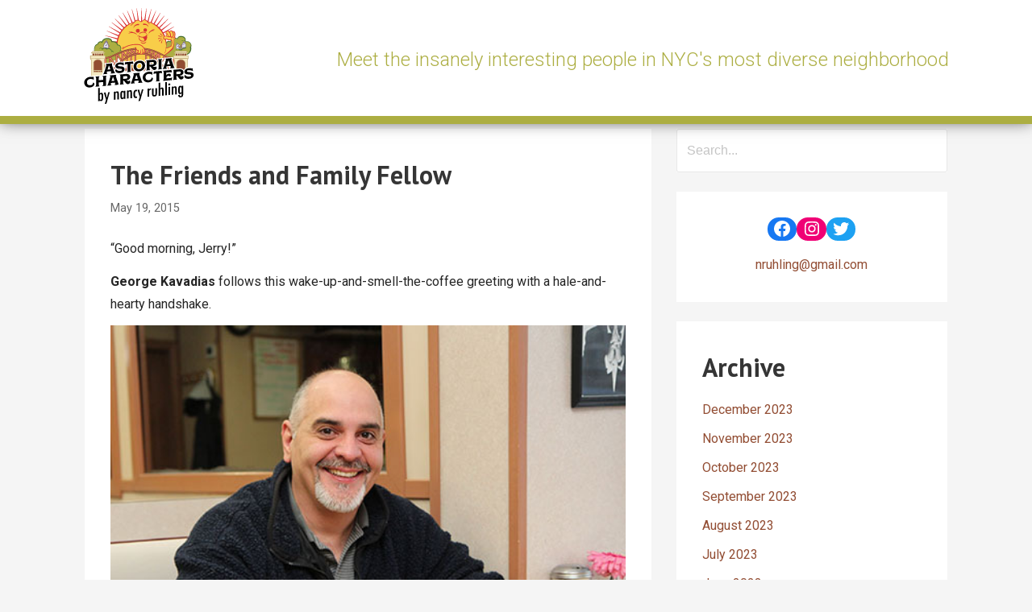

--- FILE ---
content_type: text/html; charset=UTF-8
request_url: https://astoriacharacters.com/astoria-characters-the-friends-and-family-fellow/
body_size: 13717
content:
<!DOCTYPE html>

<html lang="en-US">

<head>

	<meta charset="UTF-8">

	<meta name="viewport" content="width=device-width, initial-scale=1">

	<link rel="profile" href="http://gmpg.org/xfn/11">

	<link rel="pingback" href="">

	<title>The Friends and Family Fellow &#8211; Nancy Ruhling&#039;s Astoria Characters</title>
<meta name='robots' content='max-image-preview:large' />
<link rel='dns-prefetch' href='//fonts.googleapis.com' />
<link rel="alternate" type="application/rss+xml" title="Nancy Ruhling&#039;s Astoria Characters &raquo; Feed" href="https://astoriacharacters.com/feed/" />
<link rel="alternate" type="application/rss+xml" title="Nancy Ruhling&#039;s Astoria Characters &raquo; Comments Feed" href="https://astoriacharacters.com/comments/feed/" />
<link rel="alternate" type="application/rss+xml" title="Nancy Ruhling&#039;s Astoria Characters &raquo; The Friends and Family Fellow Comments Feed" href="https://astoriacharacters.com/astoria-characters-the-friends-and-family-fellow/feed/" />
<script type="text/javascript">
/* <![CDATA[ */
window._wpemojiSettings = {"baseUrl":"https:\/\/s.w.org\/images\/core\/emoji\/15.0.3\/72x72\/","ext":".png","svgUrl":"https:\/\/s.w.org\/images\/core\/emoji\/15.0.3\/svg\/","svgExt":".svg","source":{"concatemoji":"https:\/\/astoriacharacters.com\/wp\/wp-includes\/js\/wp-emoji-release.min.js?ver=6.5.4"}};
/*! This file is auto-generated */
!function(i,n){var o,s,e;function c(e){try{var t={supportTests:e,timestamp:(new Date).valueOf()};sessionStorage.setItem(o,JSON.stringify(t))}catch(e){}}function p(e,t,n){e.clearRect(0,0,e.canvas.width,e.canvas.height),e.fillText(t,0,0);var t=new Uint32Array(e.getImageData(0,0,e.canvas.width,e.canvas.height).data),r=(e.clearRect(0,0,e.canvas.width,e.canvas.height),e.fillText(n,0,0),new Uint32Array(e.getImageData(0,0,e.canvas.width,e.canvas.height).data));return t.every(function(e,t){return e===r[t]})}function u(e,t,n){switch(t){case"flag":return n(e,"\ud83c\udff3\ufe0f\u200d\u26a7\ufe0f","\ud83c\udff3\ufe0f\u200b\u26a7\ufe0f")?!1:!n(e,"\ud83c\uddfa\ud83c\uddf3","\ud83c\uddfa\u200b\ud83c\uddf3")&&!n(e,"\ud83c\udff4\udb40\udc67\udb40\udc62\udb40\udc65\udb40\udc6e\udb40\udc67\udb40\udc7f","\ud83c\udff4\u200b\udb40\udc67\u200b\udb40\udc62\u200b\udb40\udc65\u200b\udb40\udc6e\u200b\udb40\udc67\u200b\udb40\udc7f");case"emoji":return!n(e,"\ud83d\udc26\u200d\u2b1b","\ud83d\udc26\u200b\u2b1b")}return!1}function f(e,t,n){var r="undefined"!=typeof WorkerGlobalScope&&self instanceof WorkerGlobalScope?new OffscreenCanvas(300,150):i.createElement("canvas"),a=r.getContext("2d",{willReadFrequently:!0}),o=(a.textBaseline="top",a.font="600 32px Arial",{});return e.forEach(function(e){o[e]=t(a,e,n)}),o}function t(e){var t=i.createElement("script");t.src=e,t.defer=!0,i.head.appendChild(t)}"undefined"!=typeof Promise&&(o="wpEmojiSettingsSupports",s=["flag","emoji"],n.supports={everything:!0,everythingExceptFlag:!0},e=new Promise(function(e){i.addEventListener("DOMContentLoaded",e,{once:!0})}),new Promise(function(t){var n=function(){try{var e=JSON.parse(sessionStorage.getItem(o));if("object"==typeof e&&"number"==typeof e.timestamp&&(new Date).valueOf()<e.timestamp+604800&&"object"==typeof e.supportTests)return e.supportTests}catch(e){}return null}();if(!n){if("undefined"!=typeof Worker&&"undefined"!=typeof OffscreenCanvas&&"undefined"!=typeof URL&&URL.createObjectURL&&"undefined"!=typeof Blob)try{var e="postMessage("+f.toString()+"("+[JSON.stringify(s),u.toString(),p.toString()].join(",")+"));",r=new Blob([e],{type:"text/javascript"}),a=new Worker(URL.createObjectURL(r),{name:"wpTestEmojiSupports"});return void(a.onmessage=function(e){c(n=e.data),a.terminate(),t(n)})}catch(e){}c(n=f(s,u,p))}t(n)}).then(function(e){for(var t in e)n.supports[t]=e[t],n.supports.everything=n.supports.everything&&n.supports[t],"flag"!==t&&(n.supports.everythingExceptFlag=n.supports.everythingExceptFlag&&n.supports[t]);n.supports.everythingExceptFlag=n.supports.everythingExceptFlag&&!n.supports.flag,n.DOMReady=!1,n.readyCallback=function(){n.DOMReady=!0}}).then(function(){return e}).then(function(){var e;n.supports.everything||(n.readyCallback(),(e=n.source||{}).concatemoji?t(e.concatemoji):e.wpemoji&&e.twemoji&&(t(e.twemoji),t(e.wpemoji)))}))}((window,document),window._wpemojiSettings);
/* ]]> */
</script>
<style id='wp-emoji-styles-inline-css' type='text/css'>

	img.wp-smiley, img.emoji {
		display: inline !important;
		border: none !important;
		box-shadow: none !important;
		height: 1em !important;
		width: 1em !important;
		margin: 0 0.07em !important;
		vertical-align: -0.1em !important;
		background: none !important;
		padding: 0 !important;
	}
</style>
<link rel='stylesheet' id='wp-block-library-css' href='https://astoriacharacters.com/wp/wp-includes/css/dist/block-library/style.min.css?ver=6.5.4' type='text/css' media='all' />
<style id='wp-block-library-theme-inline-css' type='text/css'>
.wp-block-audio figcaption{color:#555;font-size:13px;text-align:center}.is-dark-theme .wp-block-audio figcaption{color:#ffffffa6}.wp-block-audio{margin:0 0 1em}.wp-block-code{border:1px solid #ccc;border-radius:4px;font-family:Menlo,Consolas,monaco,monospace;padding:.8em 1em}.wp-block-embed figcaption{color:#555;font-size:13px;text-align:center}.is-dark-theme .wp-block-embed figcaption{color:#ffffffa6}.wp-block-embed{margin:0 0 1em}.blocks-gallery-caption{color:#555;font-size:13px;text-align:center}.is-dark-theme .blocks-gallery-caption{color:#ffffffa6}.wp-block-image figcaption{color:#555;font-size:13px;text-align:center}.is-dark-theme .wp-block-image figcaption{color:#ffffffa6}.wp-block-image{margin:0 0 1em}.wp-block-pullquote{border-bottom:4px solid;border-top:4px solid;color:currentColor;margin-bottom:1.75em}.wp-block-pullquote cite,.wp-block-pullquote footer,.wp-block-pullquote__citation{color:currentColor;font-size:.8125em;font-style:normal;text-transform:uppercase}.wp-block-quote{border-left:.25em solid;margin:0 0 1.75em;padding-left:1em}.wp-block-quote cite,.wp-block-quote footer{color:currentColor;font-size:.8125em;font-style:normal;position:relative}.wp-block-quote.has-text-align-right{border-left:none;border-right:.25em solid;padding-left:0;padding-right:1em}.wp-block-quote.has-text-align-center{border:none;padding-left:0}.wp-block-quote.is-large,.wp-block-quote.is-style-large,.wp-block-quote.is-style-plain{border:none}.wp-block-search .wp-block-search__label{font-weight:700}.wp-block-search__button{border:1px solid #ccc;padding:.375em .625em}:where(.wp-block-group.has-background){padding:1.25em 2.375em}.wp-block-separator.has-css-opacity{opacity:.4}.wp-block-separator{border:none;border-bottom:2px solid;margin-left:auto;margin-right:auto}.wp-block-separator.has-alpha-channel-opacity{opacity:1}.wp-block-separator:not(.is-style-wide):not(.is-style-dots){width:100px}.wp-block-separator.has-background:not(.is-style-dots){border-bottom:none;height:1px}.wp-block-separator.has-background:not(.is-style-wide):not(.is-style-dots){height:2px}.wp-block-table{margin:0 0 1em}.wp-block-table td,.wp-block-table th{word-break:normal}.wp-block-table figcaption{color:#555;font-size:13px;text-align:center}.is-dark-theme .wp-block-table figcaption{color:#ffffffa6}.wp-block-video figcaption{color:#555;font-size:13px;text-align:center}.is-dark-theme .wp-block-video figcaption{color:#ffffffa6}.wp-block-video{margin:0 0 1em}.wp-block-template-part.has-background{margin-bottom:0;margin-top:0;padding:1.25em 2.375em}
</style>
<style id='classic-theme-styles-inline-css' type='text/css'>
/*! This file is auto-generated */
.wp-block-button__link{color:#fff;background-color:#32373c;border-radius:9999px;box-shadow:none;text-decoration:none;padding:calc(.667em + 2px) calc(1.333em + 2px);font-size:1.125em}.wp-block-file__button{background:#32373c;color:#fff;text-decoration:none}
</style>
<style id='global-styles-inline-css' type='text/css'>
body{--wp--preset--color--black: #000000;--wp--preset--color--cyan-bluish-gray: #abb8c3;--wp--preset--color--white: #ffffff;--wp--preset--color--pale-pink: #f78da7;--wp--preset--color--vivid-red: #cf2e2e;--wp--preset--color--luminous-vivid-orange: #ff6900;--wp--preset--color--luminous-vivid-amber: #fcb900;--wp--preset--color--light-green-cyan: #7bdcb5;--wp--preset--color--vivid-green-cyan: #00d084;--wp--preset--color--pale-cyan-blue: #8ed1fc;--wp--preset--color--vivid-cyan-blue: #0693e3;--wp--preset--color--vivid-purple: #9b51e0;--wp--preset--color--primary: #03263B;--wp--preset--color--secondary: #0b3954;--wp--preset--color--tertiary: #bddae6;--wp--preset--color--quaternary: #ff6663;--wp--preset--color--quinary: #ffffff;--wp--preset--gradient--vivid-cyan-blue-to-vivid-purple: linear-gradient(135deg,rgba(6,147,227,1) 0%,rgb(155,81,224) 100%);--wp--preset--gradient--light-green-cyan-to-vivid-green-cyan: linear-gradient(135deg,rgb(122,220,180) 0%,rgb(0,208,130) 100%);--wp--preset--gradient--luminous-vivid-amber-to-luminous-vivid-orange: linear-gradient(135deg,rgba(252,185,0,1) 0%,rgba(255,105,0,1) 100%);--wp--preset--gradient--luminous-vivid-orange-to-vivid-red: linear-gradient(135deg,rgba(255,105,0,1) 0%,rgb(207,46,46) 100%);--wp--preset--gradient--very-light-gray-to-cyan-bluish-gray: linear-gradient(135deg,rgb(238,238,238) 0%,rgb(169,184,195) 100%);--wp--preset--gradient--cool-to-warm-spectrum: linear-gradient(135deg,rgb(74,234,220) 0%,rgb(151,120,209) 20%,rgb(207,42,186) 40%,rgb(238,44,130) 60%,rgb(251,105,98) 80%,rgb(254,248,76) 100%);--wp--preset--gradient--blush-light-purple: linear-gradient(135deg,rgb(255,206,236) 0%,rgb(152,150,240) 100%);--wp--preset--gradient--blush-bordeaux: linear-gradient(135deg,rgb(254,205,165) 0%,rgb(254,45,45) 50%,rgb(107,0,62) 100%);--wp--preset--gradient--luminous-dusk: linear-gradient(135deg,rgb(255,203,112) 0%,rgb(199,81,192) 50%,rgb(65,88,208) 100%);--wp--preset--gradient--pale-ocean: linear-gradient(135deg,rgb(255,245,203) 0%,rgb(182,227,212) 50%,rgb(51,167,181) 100%);--wp--preset--gradient--electric-grass: linear-gradient(135deg,rgb(202,248,128) 0%,rgb(113,206,126) 100%);--wp--preset--gradient--midnight: linear-gradient(135deg,rgb(2,3,129) 0%,rgb(40,116,252) 100%);--wp--preset--font-size--small: 13px;--wp--preset--font-size--medium: 20px;--wp--preset--font-size--large: 36px;--wp--preset--font-size--x-large: 42px;--wp--preset--spacing--20: 0.44rem;--wp--preset--spacing--30: 0.67rem;--wp--preset--spacing--40: 1rem;--wp--preset--spacing--50: 1.5rem;--wp--preset--spacing--60: 2.25rem;--wp--preset--spacing--70: 3.38rem;--wp--preset--spacing--80: 5.06rem;--wp--preset--shadow--natural: 6px 6px 9px rgba(0, 0, 0, 0.2);--wp--preset--shadow--deep: 12px 12px 50px rgba(0, 0, 0, 0.4);--wp--preset--shadow--sharp: 6px 6px 0px rgba(0, 0, 0, 0.2);--wp--preset--shadow--outlined: 6px 6px 0px -3px rgba(255, 255, 255, 1), 6px 6px rgba(0, 0, 0, 1);--wp--preset--shadow--crisp: 6px 6px 0px rgba(0, 0, 0, 1);}:where(.is-layout-flex){gap: 0.5em;}:where(.is-layout-grid){gap: 0.5em;}body .is-layout-flex{display: flex;}body .is-layout-flex{flex-wrap: wrap;align-items: center;}body .is-layout-flex > *{margin: 0;}body .is-layout-grid{display: grid;}body .is-layout-grid > *{margin: 0;}:where(.wp-block-columns.is-layout-flex){gap: 2em;}:where(.wp-block-columns.is-layout-grid){gap: 2em;}:where(.wp-block-post-template.is-layout-flex){gap: 1.25em;}:where(.wp-block-post-template.is-layout-grid){gap: 1.25em;}.has-black-color{color: var(--wp--preset--color--black) !important;}.has-cyan-bluish-gray-color{color: var(--wp--preset--color--cyan-bluish-gray) !important;}.has-white-color{color: var(--wp--preset--color--white) !important;}.has-pale-pink-color{color: var(--wp--preset--color--pale-pink) !important;}.has-vivid-red-color{color: var(--wp--preset--color--vivid-red) !important;}.has-luminous-vivid-orange-color{color: var(--wp--preset--color--luminous-vivid-orange) !important;}.has-luminous-vivid-amber-color{color: var(--wp--preset--color--luminous-vivid-amber) !important;}.has-light-green-cyan-color{color: var(--wp--preset--color--light-green-cyan) !important;}.has-vivid-green-cyan-color{color: var(--wp--preset--color--vivid-green-cyan) !important;}.has-pale-cyan-blue-color{color: var(--wp--preset--color--pale-cyan-blue) !important;}.has-vivid-cyan-blue-color{color: var(--wp--preset--color--vivid-cyan-blue) !important;}.has-vivid-purple-color{color: var(--wp--preset--color--vivid-purple) !important;}.has-black-background-color{background-color: var(--wp--preset--color--black) !important;}.has-cyan-bluish-gray-background-color{background-color: var(--wp--preset--color--cyan-bluish-gray) !important;}.has-white-background-color{background-color: var(--wp--preset--color--white) !important;}.has-pale-pink-background-color{background-color: var(--wp--preset--color--pale-pink) !important;}.has-vivid-red-background-color{background-color: var(--wp--preset--color--vivid-red) !important;}.has-luminous-vivid-orange-background-color{background-color: var(--wp--preset--color--luminous-vivid-orange) !important;}.has-luminous-vivid-amber-background-color{background-color: var(--wp--preset--color--luminous-vivid-amber) !important;}.has-light-green-cyan-background-color{background-color: var(--wp--preset--color--light-green-cyan) !important;}.has-vivid-green-cyan-background-color{background-color: var(--wp--preset--color--vivid-green-cyan) !important;}.has-pale-cyan-blue-background-color{background-color: var(--wp--preset--color--pale-cyan-blue) !important;}.has-vivid-cyan-blue-background-color{background-color: var(--wp--preset--color--vivid-cyan-blue) !important;}.has-vivid-purple-background-color{background-color: var(--wp--preset--color--vivid-purple) !important;}.has-black-border-color{border-color: var(--wp--preset--color--black) !important;}.has-cyan-bluish-gray-border-color{border-color: var(--wp--preset--color--cyan-bluish-gray) !important;}.has-white-border-color{border-color: var(--wp--preset--color--white) !important;}.has-pale-pink-border-color{border-color: var(--wp--preset--color--pale-pink) !important;}.has-vivid-red-border-color{border-color: var(--wp--preset--color--vivid-red) !important;}.has-luminous-vivid-orange-border-color{border-color: var(--wp--preset--color--luminous-vivid-orange) !important;}.has-luminous-vivid-amber-border-color{border-color: var(--wp--preset--color--luminous-vivid-amber) !important;}.has-light-green-cyan-border-color{border-color: var(--wp--preset--color--light-green-cyan) !important;}.has-vivid-green-cyan-border-color{border-color: var(--wp--preset--color--vivid-green-cyan) !important;}.has-pale-cyan-blue-border-color{border-color: var(--wp--preset--color--pale-cyan-blue) !important;}.has-vivid-cyan-blue-border-color{border-color: var(--wp--preset--color--vivid-cyan-blue) !important;}.has-vivid-purple-border-color{border-color: var(--wp--preset--color--vivid-purple) !important;}.has-vivid-cyan-blue-to-vivid-purple-gradient-background{background: var(--wp--preset--gradient--vivid-cyan-blue-to-vivid-purple) !important;}.has-light-green-cyan-to-vivid-green-cyan-gradient-background{background: var(--wp--preset--gradient--light-green-cyan-to-vivid-green-cyan) !important;}.has-luminous-vivid-amber-to-luminous-vivid-orange-gradient-background{background: var(--wp--preset--gradient--luminous-vivid-amber-to-luminous-vivid-orange) !important;}.has-luminous-vivid-orange-to-vivid-red-gradient-background{background: var(--wp--preset--gradient--luminous-vivid-orange-to-vivid-red) !important;}.has-very-light-gray-to-cyan-bluish-gray-gradient-background{background: var(--wp--preset--gradient--very-light-gray-to-cyan-bluish-gray) !important;}.has-cool-to-warm-spectrum-gradient-background{background: var(--wp--preset--gradient--cool-to-warm-spectrum) !important;}.has-blush-light-purple-gradient-background{background: var(--wp--preset--gradient--blush-light-purple) !important;}.has-blush-bordeaux-gradient-background{background: var(--wp--preset--gradient--blush-bordeaux) !important;}.has-luminous-dusk-gradient-background{background: var(--wp--preset--gradient--luminous-dusk) !important;}.has-pale-ocean-gradient-background{background: var(--wp--preset--gradient--pale-ocean) !important;}.has-electric-grass-gradient-background{background: var(--wp--preset--gradient--electric-grass) !important;}.has-midnight-gradient-background{background: var(--wp--preset--gradient--midnight) !important;}.has-small-font-size{font-size: var(--wp--preset--font-size--small) !important;}.has-medium-font-size{font-size: var(--wp--preset--font-size--medium) !important;}.has-large-font-size{font-size: var(--wp--preset--font-size--large) !important;}.has-x-large-font-size{font-size: var(--wp--preset--font-size--x-large) !important;}
.wp-block-navigation a:where(:not(.wp-element-button)){color: inherit;}
:where(.wp-block-post-template.is-layout-flex){gap: 1.25em;}:where(.wp-block-post-template.is-layout-grid){gap: 1.25em;}
:where(.wp-block-columns.is-layout-flex){gap: 2em;}:where(.wp-block-columns.is-layout-grid){gap: 2em;}
.wp-block-pullquote{font-size: 1.5em;line-height: 1.6;}
</style>
<link rel='stylesheet' id='scribbles-style-css' href='https://astoriacharacters.com/content/themes/primer/style.css?ver=6.5.4' type='text/css' media='all' />
<link rel='stylesheet' id='astoria-characters-css' href='https://astoriacharacters.com/content/themes/astoria-characters/style.css' type='text/css' media='all' />
<style id='astoria-characters-inline-css' type='text/css'>
.site-title a,.site-title a:visited{color:#acae42;}.site-title a:hover,.site-title a:visited:hover{color:rgba(172, 174, 66, 0.8);}
.site-description{color:#acae42;}
.hero,.hero .widget h1,.hero .widget h2,.hero .widget h3,.hero .widget h4,.hero .widget h5,.hero .widget h6,.hero .widget p,.hero .widget blockquote,.hero .widget cite,.hero .widget table,.hero .widget ul,.hero .widget ol,.hero .widget li,.hero .widget dd,.hero .widget dt,.hero .widget address,.hero .widget code,.hero .widget pre,.hero .widget .widget-title,.hero .page-header h1{color:#0a0a0a;}
.main-navigation ul li a,.main-navigation ul li a:visited,.main-navigation ul li a:hover,.main-navigation ul li a:focus,.main-navigation ul li a:visited:hover{color:#ffffff;}.main-navigation .sub-menu .menu-item-has-children > a::after{border-right-color:#ffffff;border-left-color:#ffffff;}.menu-toggle div{background-color:#ffffff;}.main-navigation ul li a:hover,.main-navigation ul li a:focus{color:rgba(255, 255, 255, 0.8);}
h1,h2,h3,h4,h5,h6,label,legend,table th,dl dt,.entry-title,.entry-title a,.entry-title a:visited,.widget-title{color:#353535;}.entry-title a:hover,.entry-title a:visited:hover,.entry-title a:focus,.entry-title a:visited:focus,.entry-title a:active,.entry-title a:visited:active{color:rgba(53, 53, 53, 0.8);}
body,input,select,textarea,input[type="text"]:focus,input[type="email"]:focus,input[type="url"]:focus,input[type="password"]:focus,input[type="search"]:focus,input[type="number"]:focus,input[type="tel"]:focus,input[type="range"]:focus,input[type="date"]:focus,input[type="month"]:focus,input[type="week"]:focus,input[type="time"]:focus,input[type="datetime"]:focus,input[type="datetime-local"]:focus,input[type="color"]:focus,textarea:focus,.navigation.pagination .paging-nav-text{color:#252525;}hr{background-color:rgba(37, 37, 37, 0.1);border-color:rgba(37, 37, 37, 0.1);}input[type="text"],input[type="email"],input[type="url"],input[type="password"],input[type="search"],input[type="number"],input[type="tel"],input[type="range"],input[type="date"],input[type="month"],input[type="week"],input[type="time"],input[type="datetime"],input[type="datetime-local"],input[type="color"],textarea,.select2-container .select2-choice{color:rgba(37, 37, 37, 0.5);border-color:rgba(37, 37, 37, 0.1);}select,fieldset,blockquote,pre,code,abbr,acronym,.hentry table th,.hentry table td{border-color:rgba(37, 37, 37, 0.1);}.hentry table tr:hover td{background-color:rgba(37, 37, 37, 0.05);}
blockquote,.entry-meta,.entry-footer,.comment-meta .says,.logged-in-as,.wp-block-coblocks-author__heading{color:#686868;}
.site-footer .widget-title,.site-footer h1,.site-footer h2,.site-footer h3,.site-footer h4,.site-footer h5,.site-footer h6{color:#353535;}
.site-footer .widget,.site-footer .widget form label{color:#252525;}
.footer-menu ul li a,.footer-menu ul li a:visited{color:#686868;}.site-info-wrapper .social-menu a{background-color:#686868;}.footer-menu ul li a:hover,.footer-menu ul li a:visited:hover{color:rgba(104, 104, 104, 0.8);}
.site-info-wrapper .site-info-text{color:#686868;}
a,a:visited,.entry-title a:hover,.entry-title a:visited:hover{color:#924d33;}.navigation.pagination .nav-links .page-numbers.current,.social-menu a:hover{background-color:#924d33;}a:hover,a:visited:hover,a:focus,a:visited:focus,a:active,a:visited:active{color:rgba(146, 77, 51, 0.8);}.comment-list li.bypostauthor{border-color:rgba(146, 77, 51, 0.2);}
button,a.button,a.button:visited,input[type="button"],input[type="reset"],input[type="submit"],.wp-block-button__link,.site-info-wrapper .social-menu a:hover{background-color:#acae42;border-color:#acae42;}button:hover,button:active,button:focus,a.button:hover,a.button:active,a.button:focus,a.button:visited:hover,a.button:visited:active,a.button:visited:focus,input[type="button"]:hover,input[type="button"]:active,input[type="button"]:focus,input[type="reset"]:hover,input[type="reset"]:active,input[type="reset"]:focus,input[type="submit"]:hover,input[type="submit"]:active,input[type="submit"]:focus{background-color:rgba(172, 174, 66, 0.8);border-color:rgba(172, 174, 66, 0.8);}
button,button:hover,button:active,button:focus,a.button,a.button:hover,a.button:active,a.button:focus,a.button:visited,a.button:visited:hover,a.button:visited:active,a.button:visited:focus,input[type="button"],input[type="button"]:hover,input[type="button"]:active,input[type="button"]:focus,input[type="reset"],input[type="reset"]:hover,input[type="reset"]:active,input[type="reset"]:focus,input[type="submit"],input[type="submit"]:hover,input[type="submit"]:active,input[type="submit"]:focus,.wp-block-button__link{color:#ffffff;}
body{background-color:#f5f5f5;}.navigation.pagination .nav-links .page-numbers.current{color:#f5f5f5;}
.hentry,.comments-area,.widget,#page > .page-title-container{background-color:#ffffff;}
.site-header{background-color:#ffffff;}.site-header{-webkit-box-shadow:inset 0 0 0 9999em;-moz-box-shadow:inset 0 0 0 9999em;box-shadow:inset 0 0 0 9999em;color:rgba(255, 255, 255, 0.50);}
.main-navigation-container,.main-navigation.open,.main-navigation ul ul,.main-navigation .sub-menu{background-color:#ffffff;}
.site-footer{background-color:#0b3954;}
.site-footer .widget{background-color:#ffffff;}
.site-info-wrapper{background-color:#f5f5f5;}.site-info-wrapper .social-menu a,.site-info-wrapper .social-menu a:visited,.site-info-wrapper .social-menu a:hover,.site-info-wrapper .social-menu a:visited:hover{color:#f5f5f5;}
.has-primary-color{color:#03263B;}.has-primary-background-color{background-color:#03263B;}
.has-secondary-color{color:#0b3954;}.has-secondary-background-color{background-color:#0b3954;}
.has-tertiary-color{color:#bddae6;}.has-tertiary-background-color{background-color:#bddae6;}
.has-quaternary-color{color:#ff6663;}.has-quaternary-background-color{background-color:#ff6663;}
.has-quinary-color{color:#ffffff;}.has-quinary-background-color{background-color:#ffffff;}
</style>
<link rel='stylesheet' id='astoria-characters-fonts-css' href='https://fonts.googleapis.com/css?family=Roboto%3A300%2C400%2C700%7CPT+Sans%3A300%2C400%2C700&#038;subset=latin&#038;ver=1.8.9' type='text/css' media='all' />
<style id='astoria-characters-fonts-inline-css' type='text/css'>
.site-title{font-family:"Roboto", sans-serif;}
.main-navigation ul li a,.main-navigation ul li a:visited,button,a.button,a.fl-button,input[type="button"],input[type="reset"],input[type="submit"]{font-family:"Roboto", sans-serif;}
h1,h2,h3,h4,h5,h6,label,legend,table th,dl dt,.entry-title,.widget-title{font-family:"PT Sans", sans-serif;}
body,p,ol li,ul li,dl dd,.fl-callout-text{font-family:"Roboto", sans-serif;}
blockquote,.entry-meta,.entry-footer,.comment-list li .comment-meta .says,.comment-list li .comment-metadata,.comment-reply-link,#respond .logged-in-as{font-family:"Roboto", sans-serif;}
</style>
<script type="text/javascript" src="https://astoriacharacters.com/wp/wp-includes/js/jquery/jquery.min.js?ver=3.7.1" id="jquery-core-js"></script>
<script type="text/javascript" src="https://astoriacharacters.com/wp/wp-includes/js/jquery/jquery-migrate.min.js?ver=3.4.1" id="jquery-migrate-js"></script>
<link rel="https://api.w.org/" href="https://astoriacharacters.com/wp-json/" /><link rel="alternate" type="application/json" href="https://astoriacharacters.com/wp-json/wp/v2/posts/10441" /><link rel="EditURI" type="application/rsd+xml" title="RSD" href="https://astoriacharacters.com/wp/xmlrpc.php?rsd" />
<meta name="generator" content="WordPress 6.5.4" />
<link rel="canonical" href="https://astoriacharacters.com/astoria-characters-the-friends-and-family-fellow/" />
<link rel='shortlink' href='https://astoriacharacters.com/?p=10441' />
<link rel="alternate" type="application/json+oembed" href="https://astoriacharacters.com/wp-json/oembed/1.0/embed?url=https%3A%2F%2Fastoriacharacters.com%2Fastoria-characters-the-friends-and-family-fellow%2F" />
<link rel="alternate" type="text/xml+oembed" href="https://astoriacharacters.com/wp-json/oembed/1.0/embed?url=https%3A%2F%2Fastoriacharacters.com%2Fastoria-characters-the-friends-and-family-fellow%2F&#038;format=xml" />
<style type='text/css'>
.site-title a,.site-title a:visited{color:acae42;}
</style>
</head>

<body class="post-template-default single single-post postid-10441 single-format-standard wp-custom-logo group-blog layout-two-column-default">

	
	<div id="page" class="hfeed site">

		<a class="skip-link screen-reader-text" href="#content">Skip to content</a>

		
		<header id="masthead" class="site-header" role="banner">

			
			<div class="site-header-wrapper">

				
<div class="site-title-wrapper">

	<a href="https://astoriacharacters.com/" class="custom-logo-link" rel="home"><img width="139" height="120" src="https://astoriacharacters.com/content/uploads/2022/01/astoria-characters-logo-cropped.png" class="custom-logo" alt="Nancy Ruhling&#039;s Astoria Characters" decoding="async" /></a>
	<div class="site-title"><a href="https://astoriacharacters.com/" rel="home">Nancy Ruhling&#039;s Astoria Characters</a></div>
	<div class="site-description">Meet the insanely interesting people in NYC&#039;s most diverse neighborhood</div>
</div><!-- .site-title-wrapper -->

<div class="hero">

	
	<div class="hero-inner">

		<aside id="custom_html-3" class="widget_text widget widget_custom_html"><div class="textwidget custom-html-widget"></div></aside>
	</div>

</div>

			</div><!-- .site-header-wrapper -->

			
		</header><!-- #masthead -->

		
<div class="main-navigation-container">

	
<div class="menu-toggle" id="menu-toggle" role="button" tabindex="0"
	>
	<div></div>
	<div></div>
	<div></div>
</div><!-- #menu-toggle -->

	<nav id="site-navigation" class="main-navigation">

		<div class="menu"><ul>
<li class="page_item page-item-17065"><a href="https://astoriacharacters.com/day/">Astoria Characters Day</a></li>
<li class="page_item page-item-156"><a href="https://astoriacharacters.com/home/">Home</a></li>
</ul></div>

	</nav><!-- #site-navigation -->

	
</div>

<div class="page-title-container">

	<header class="page-header">

		<h2 class="page-title">Posts</h2>
	</header><!-- .entry-header -->

</div><!-- .page-title-container -->

		<div id="content" class="site-content">

<div id="primary" class="content-area">

	<main id="main" class="site-main" role="main">

	
<article id="post-10441" class="post-10441 post type-post status-publish format-standard has-post-thumbnail hentry category-uncategorized">

	
	
<header class="entry-header">

	<div class="entry-header-row">

		<div class="entry-header-column">

			
			
				<h1 class="entry-title">The Friends and Family Fellow</h1>

			
			
		</div><!-- .entry-header-column -->

	</div><!-- .entry-header-row -->

</header><!-- .entry-header -->

	
<div class="entry-meta">

	
		<span class="posted-date">May 19, 2015</span>

	
	<span class="posted-author"><a href="https://astoriacharacters.com/author/ruhlwrite/" title="Posts by ruhlwrite" rel="author">ruhlwrite</a></span>

	
</div><!-- .entry-meta -->

	
	
		
<div class="entry-content">

	<p>&#8220;Good morning, Jerry!&#8221; </p>
<p><strong>George Kavadias</strong> follows this wake-up-and-smell-the-coffee greeting with a hale-and-hearty handshake.</p>
<p><a href="https://astoriacharacters.com/content/uploads/2016/09/2015-03-22-1427031311-1171924-George2-thumb.jpg"><img fetchpriority="high" decoding="async" alt="2015-03-22-1427031311-1171924-George2.jpg" src="https://astoriacharacters.com/content/uploads/2016/09/2015-03-22-1427031311-1171924-George2-thumb.jpg" width="500" height="401" /></a></p>
<p><em>Photo by Nancy A. Ruhling</em><br /> <strong>George at his command post.</strong></p>
<p>He performs the same ritual when Super Dave and Kathy and all the other regulars stop in at <a href="https://www.facebook.com/pages/FAMILY-CORNER-RESTAURANT/84416167389" target="_hplink">Family Corner Restaurant</a>.</p>
<p>&#8220;I try to keep my family and friends close,&#8221; George says. &#8220;And I consider my customers friends who are like family.&#8221;</p>
<p>Family Corner, the pint-sized coffee shop with the big-diner menu, has been on the corner of 31st  Street and 21st Avenue since 1986, when George&#8217;s uncle established it.</p>
<p>In 1990, George&#8217;s father, Spiro, and George&#8217;s brother, Philip, took it over. George joined them in 1994.</p>
<p><a href="https://astoriacharacters.com/content/uploads/2016/09/2015-03-22-1427031445-1732788-George1-thumb.jpg"><img decoding="async" alt="2015-03-22-1427031445-1732788-George1.jpg" src="https://astoriacharacters.com/content/uploads/2016/09/2015-03-22-1427031445-1732788-George1-thumb.jpg" width="500" height="379" /></a></p>
<p><em>Photo by Nancy A. Ruhling</em><br /> <strong>Family Corner Restaurant is on 31st Street at 21st Avenue.</strong></p>
<p>Twenty years is a long time to keep doing the same thing while loving every minute of it. It sounds even longer if you call it two decades, so George sticks with 20.</p>
<p>During that time, George, a Mack truck whose face is framed by a grey goatee, lost his hair but never his sense of humor. </p>
<p>&#8220;I was a single man when I got here,&#8221; he says. &#8220;And I wasn&#8217;t bald.&#8221;</p>
<p>&#8220;OK, you&#8217;re right,&#8221; he tells an eavesdropping diner. &#8220;I was never thin.&#8221;</p>
<p><a href="https://astoriacharacters.com/content/uploads/2016/09/2015-03-22-1427031536-3093556-George4-thumb.jpg"><img decoding="async" alt="2015-03-22-1427031536-3093556-George4.jpg" src="https://astoriacharacters.com/content/uploads/2016/09/2015-03-22-1427031536-3093556-George4-thumb.jpg" width="484" height="570" /></a></p>
<p><em>Photo by Nancy A. Ruhling</em><br /> <strong>George started at Family Corner in 1994.</strong></p>
<p>George &#8212; and his family &#8212; came to Family Corner almost by accident.</p>
<p>The Kavadiases hail from Lefkada, a Greek island on the Ionian Sea. George has no memories of it because he is the only one of the three children who was born in America. The family started out in Astoria but moved to Edison, New Jersey, when George was 2.</p>
<p>Success did not come to them, so when George was 6, they moved to Athens then Piraeus. When George was 11, a misguided business venture took them to Melbourne, Australia. They stayed only six months before settling in Astoria.</p>
<p><a href="https://astoriacharacters.com/content/uploads/2016/09/2015-03-22-1427031620-5263791-George6-thumb.jpg"><img loading="lazy" decoding="async" alt="2015-03-22-1427031620-5263791-George6.jpg" src="https://astoriacharacters.com/content/uploads/2016/09/2015-03-22-1427031620-5263791-George6-thumb.jpg" width="500" height="365" /></a></p>
<p><em>Photo by Nancy A. Ruhling</em><br /> <strong>George does the day shift.</strong></p>
<p>&#8220;The moves were hard for me,&#8221; George says. &#8220;I had been on three continents in the first 12 years of my life, and I lost the core of friendship.&#8221;</p>
<p>The constant changes made it difficult for George to decide on a career. While he was trying to figure things out, he went to TCI the College of Technology and ultimately got work in the air-conditioning/refrigeration industry.</p>
<p>That&#8217;s what he was doing when Family Corner came into the picture. </p>
<p><a href="https://astoriacharacters.com/content/uploads/2016/09/2015-03-22-1427031733-9464941-George19-thumb.jpg"><img loading="lazy" decoding="async" alt="2015-03-22-1427031733-9464941-George19.jpg" src="https://astoriacharacters.com/content/uploads/2016/09/2015-03-22-1427031733-9464941-George19-thumb.jpg" width="500" height="350" /></a></p>
<p><em>Photo by Nancy A. Ruhling</em><br /> <strong>Spiro stops in every couple hours.</strong></p>
<p>&#8220;I said I would help out until I found something else,&#8221; he says and laughs.</p>
<p>It&#8217;s lucky for him &#8212; and Family Corner &#8212; that he never did. </p>
<p>Family Corner is a five-stool, five-booth, two-table coffee shop with a million-item Greek-Spanish-Italian-American menu. </p>
<p>&#8220;I like to give people a choice,&#8221; George says.</p>
<p><a href="https://astoriacharacters.com/content/uploads/2016/09/2015-03-22-1427031824-940400-George9-thumb.jpg"><img loading="lazy" decoding="async" alt="2015-03-22-1427031824-940400-George9.jpg" src="https://astoriacharacters.com/content/uploads/2016/09/2015-03-22-1427031824-940400-George9-thumb.jpg" width="500" height="440" /></a></p>
<p><em>Photo by Nancy A. Ruhling</em><br /> <strong>George likes to meet and greet the customers.</strong></p>
<p>That&#8217;s why there&#8217;s everything from soup and Greek salad with a secret-recipe dressing to veggie burgers.</p>
<p> George says you have to try the sweet potato pancakes. </p>
<p>&#8220;They taste like Christmas,&#8221; he declares.</p>
<p>Coffee is a buck. The most expensive thing on the menu, fish, is $13.95.</p>
<p><a href="https://astoriacharacters.com/content/uploads/2016/09/2015-03-22-1427031932-4225557-George11-thumb.jpg"><img loading="lazy" decoding="async" alt="2015-03-22-1427031932-4225557-George11.jpg" src="https://astoriacharacters.com/content/uploads/2016/09/2015-03-22-1427031932-4225557-George11-thumb.jpg" width="500" height="315" /></a></p>
<p><em>Photo by Nancy A. Ruhling</em><br /> <strong>Always smiling.</strong></p>
<p>Aside from the home cooking and down-home atmosphere, George, Philip and Spiro are the main attractions.</p>
<p>George opens, Philip closes and 76-year-old Spiro, a widower who lives a block away, comes in when he feels like it, which usually is every couple of hours. </p>
<p>Right now, he&#8217;s sitting in the middle booth, aka &#8220;The Bosses&#8217; Table,&#8221; writing out a grocery list on a couple of scraps of cardboard.</p>
<p><a href="https://astoriacharacters.com/content/uploads/2016/09/2015-03-22-1427032022-5073174-George12-thumb.jpg"><img loading="lazy" decoding="async" alt="2015-03-22-1427032022-5073174-George12.jpg" src="https://astoriacharacters.com/content/uploads/2016/09/2015-03-22-1427032022-5073174-George12-thumb.jpg" width="500" height="340" /></a></p>
<p><em>Photo by Nancy A. Ruhling</em><br /> <strong>Jennifer Oramas takes an order.</strong></p>
<p>Family Corner may be George&#8217;s livelihood, but it&#8217;s not his life. That, he says, belongs to his wife, Debbie, and his 14-year-old daughter, Irene.</p>
<p>Indeed, he chose his shift so he can be home in time to pick her up from school. He&#8217;s content to chauffeur her to the hairdresser, nail salon and play dates.</p>
<p>George knows that Irene will soon outgrow him, but &#8220;in my head, I&#8217;m not obsolete,&#8221; he says.</p>
<p><a href="https://astoriacharacters.com/content/uploads/2016/09/2015-03-22-1427032136-530229-George16-thumb.jpg"><img loading="lazy" decoding="async" alt="2015-03-22-1427032136-530229-George16.jpg" src="https://astoriacharacters.com/content/uploads/2016/09/2015-03-22-1427032136-530229-George16-thumb.jpg" width="500" height="386" /></a></p>
<p><em>Photo by Nancy A. Ruhling</em><br /> <strong>A customer shares a joke.</strong></p>
<p>They live in Long Island&#8217;s Oceanside, a 40-minute one-way commute that turns into a killer three hours in traffic and bad weather. </p>
<p>George wouldn&#8217;t think of leaving there: Philip, as well as their sister Denise, also make their homes there. It&#8217;s good for the three families to be so close together, he says.</p>
<p><a href="https://astoriacharacters.com/content/uploads/2016/09/2015-03-22-1427032207-6051379-George17-thumb.jpg"><img loading="lazy" decoding="async" alt="2015-03-22-1427032207-6051379-George17.jpg" src="https://astoriacharacters.com/content/uploads/2016/09/2015-03-22-1427032207-6051379-George17-thumb.jpg" width="500" height="296" /></a></p>
<p><em>Photo by Nancy A. Ruhling</em><br /> <strong>Counterman Clemens Campis.</strong></p>
<p>As much as George loves Family Corner, he knows that it won&#8217;t last forever. </p>
<p>Although Irene likes to hang out and help out, George will not hand it over to her. That thought makes him exceedingly happy.</p>
<p>&#8220;The restaurant business is hard,&#8221; he says. &#8220;I want her to go to college and get a job with more regular hours.&#8221;</p>
<p><a href="https://astoriacharacters.com/content/uploads/2016/09/2015-03-22-1427032294-5651369-George29-thumb.jpg"><img loading="lazy" decoding="async" alt="2015-03-22-1427032294-5651369-George29.jpg" src="https://astoriacharacters.com/content/uploads/2016/09/2015-03-22-1427032294-5651369-George29-thumb.jpg" width="500" height="349" /></a></p>
<p><em>Photo by Nancy A. Ruhling</em><br /> <strong>All in the family: George and Spiro.</strong></p>
<p>This is not something that he has to worry about any time soon. He&#8217;s only 45.</p>
<p>By 9 a.m., the place is packed and George is playing director to a cast of revolving customers.</p>
<p>&#8220;Come in, sit down for a half hour, have breakfast or a coffee or even a milkshake,&#8221; he tells them. &#8220;And join in the conversation.&#8221;</p>
<p><em>Nancy A. Ruhling may be reached at Nruhling@gmail.com,  nruhling on Instagram.<br /> Copyright 2015 by Nancy A. Ruhling<br /> </em></p>

</div><!-- .entry-content -->

	
	
<footer class="entry-footer">

	<div class="entry-footer-right">

		
	</div>

	
		
		
		
		
	
</footer><!-- .entry-footer -->

	
</article><!-- #post-## -->

	<nav class="navigation post-navigation" aria-label="Posts">
		<h2 class="screen-reader-text">Post navigation</h2>
		<div class="nav-links"><div class="nav-previous"><a href="https://astoriacharacters.com/astoria-characters-the-be-positive-being/" rel="prev">&larr; The Be-Positive Being</a></div><div class="nav-next"><a href="https://astoriacharacters.com/astoria-characters-the-lover-left-holding-the-daffodils/" rel="next">The Lover Left Holding the Daffodils &rarr;</a></div></div>
	</nav>
	</main><!-- #main -->

</div><!-- #primary -->


<div id="secondary" class="widget-area" role="complementary">

	<aside id="block-2" class="widget widget_block widget_search"><form role="search" method="get" action="https://astoriacharacters.com/" class="wp-block-search__no-button wp-block-search"    ><label class="wp-block-search__label screen-reader-text" for="wp-block-search__input-1" >Search</label><div class="wp-block-search__inside-wrapper " ><input class="wp-block-search__input" id="wp-block-search__input-1" placeholder="Search..." value="" type="search" name="s" required /></div></form></aside><aside id="block-11" class="widget widget_block">
<div class="wp-block-group"><div class="wp-block-group__inner-container is-layout-flow wp-block-group-is-layout-flow">
<ul class="wp-block-social-links items-justified-center is-layout-flex wp-block-social-links-is-layout-flex"><li class="wp-social-link wp-social-link-facebook  wp-block-social-link"><a href="https://www.facebook.com/astoriacharacters" class="wp-block-social-link-anchor"><svg width="24" height="24" viewBox="0 0 24 24" version="1.1" xmlns="http://www.w3.org/2000/svg" aria-hidden="true" focusable="false"><path d="M12 2C6.5 2 2 6.5 2 12c0 5 3.7 9.1 8.4 9.9v-7H7.9V12h2.5V9.8c0-2.5 1.5-3.9 3.8-3.9 1.1 0 2.2.2 2.2.2v2.5h-1.3c-1.2 0-1.6.8-1.6 1.6V12h2.8l-.4 2.9h-2.3v7C18.3 21.1 22 17 22 12c0-5.5-4.5-10-10-10z"></path></svg><span class="wp-block-social-link-label screen-reader-text">Facebook</span></a></li>

<li class="wp-social-link wp-social-link-instagram  wp-block-social-link"><a href="https://www.instagram.com/nruhling/" class="wp-block-social-link-anchor"><svg width="24" height="24" viewBox="0 0 24 24" version="1.1" xmlns="http://www.w3.org/2000/svg" aria-hidden="true" focusable="false"><path d="M12,4.622c2.403,0,2.688,0.009,3.637,0.052c0.877,0.04,1.354,0.187,1.671,0.31c0.42,0.163,0.72,0.358,1.035,0.673 c0.315,0.315,0.51,0.615,0.673,1.035c0.123,0.317,0.27,0.794,0.31,1.671c0.043,0.949,0.052,1.234,0.052,3.637 s-0.009,2.688-0.052,3.637c-0.04,0.877-0.187,1.354-0.31,1.671c-0.163,0.42-0.358,0.72-0.673,1.035 c-0.315,0.315-0.615,0.51-1.035,0.673c-0.317,0.123-0.794,0.27-1.671,0.31c-0.949,0.043-1.233,0.052-3.637,0.052 s-2.688-0.009-3.637-0.052c-0.877-0.04-1.354-0.187-1.671-0.31c-0.42-0.163-0.72-0.358-1.035-0.673 c-0.315-0.315-0.51-0.615-0.673-1.035c-0.123-0.317-0.27-0.794-0.31-1.671C4.631,14.688,4.622,14.403,4.622,12 s0.009-2.688,0.052-3.637c0.04-0.877,0.187-1.354,0.31-1.671c0.163-0.42,0.358-0.72,0.673-1.035 c0.315-0.315,0.615-0.51,1.035-0.673c0.317-0.123,0.794-0.27,1.671-0.31C9.312,4.631,9.597,4.622,12,4.622 M12,3 C9.556,3,9.249,3.01,8.289,3.054C7.331,3.098,6.677,3.25,6.105,3.472C5.513,3.702,5.011,4.01,4.511,4.511 c-0.5,0.5-0.808,1.002-1.038,1.594C3.25,6.677,3.098,7.331,3.054,8.289C3.01,9.249,3,9.556,3,12c0,2.444,0.01,2.751,0.054,3.711 c0.044,0.958,0.196,1.612,0.418,2.185c0.23,0.592,0.538,1.094,1.038,1.594c0.5,0.5,1.002,0.808,1.594,1.038 c0.572,0.222,1.227,0.375,2.185,0.418C9.249,20.99,9.556,21,12,21s2.751-0.01,3.711-0.054c0.958-0.044,1.612-0.196,2.185-0.418 c0.592-0.23,1.094-0.538,1.594-1.038c0.5-0.5,0.808-1.002,1.038-1.594c0.222-0.572,0.375-1.227,0.418-2.185 C20.99,14.751,21,14.444,21,12s-0.01-2.751-0.054-3.711c-0.044-0.958-0.196-1.612-0.418-2.185c-0.23-0.592-0.538-1.094-1.038-1.594 c-0.5-0.5-1.002-0.808-1.594-1.038c-0.572-0.222-1.227-0.375-2.185-0.418C14.751,3.01,14.444,3,12,3L12,3z M12,7.378 c-2.552,0-4.622,2.069-4.622,4.622S9.448,16.622,12,16.622s4.622-2.069,4.622-4.622S14.552,7.378,12,7.378z M12,15 c-1.657,0-3-1.343-3-3s1.343-3,3-3s3,1.343,3,3S13.657,15,12,15z M16.804,6.116c-0.596,0-1.08,0.484-1.08,1.08 s0.484,1.08,1.08,1.08c0.596,0,1.08-0.484,1.08-1.08S17.401,6.116,16.804,6.116z"></path></svg><span class="wp-block-social-link-label screen-reader-text">Instagram</span></a></li>

<li class="wp-social-link wp-social-link-twitter  wp-block-social-link"><a href="https://twitter.com/NancyRuhling" class="wp-block-social-link-anchor"><svg width="24" height="24" viewBox="0 0 24 24" version="1.1" xmlns="http://www.w3.org/2000/svg" aria-hidden="true" focusable="false"><path d="M22.23,5.924c-0.736,0.326-1.527,0.547-2.357,0.646c0.847-0.508,1.498-1.312,1.804-2.27 c-0.793,0.47-1.671,0.812-2.606,0.996C18.324,4.498,17.257,4,16.077,4c-2.266,0-4.103,1.837-4.103,4.103 c0,0.322,0.036,0.635,0.106,0.935C8.67,8.867,5.647,7.234,3.623,4.751C3.27,5.357,3.067,6.062,3.067,6.814 c0,1.424,0.724,2.679,1.825,3.415c-0.673-0.021-1.305-0.206-1.859-0.513c0,0.017,0,0.034,0,0.052c0,1.988,1.414,3.647,3.292,4.023 c-0.344,0.094-0.707,0.144-1.081,0.144c-0.264,0-0.521-0.026-0.772-0.074c0.522,1.63,2.038,2.816,3.833,2.85 c-1.404,1.1-3.174,1.756-5.096,1.756c-0.331,0-0.658-0.019-0.979-0.057c1.816,1.164,3.973,1.843,6.29,1.843 c7.547,0,11.675-6.252,11.675-11.675c0-0.178-0.004-0.355-0.012-0.531C20.985,7.47,21.68,6.747,22.23,5.924z"></path></svg><span class="wp-block-social-link-label screen-reader-text">Twitter</span></a></li></ul>



<p class="has-text-align-center"><a href="mailto:nruhling@gmail.com">nruhling@gmail.com</a></p>
</div></div>
</aside><aside id="block-5" class="widget widget_block">
<div class="wp-block-group"><div class="wp-block-group__inner-container is-layout-flow wp-block-group-is-layout-flow">
<h2 class="wp-block-heading">Archive</h2>


<ul class="wp-block-archives-list wp-block-archives">	<li><a href='https://astoriacharacters.com/2023/12/'>December 2023</a></li>
	<li><a href='https://astoriacharacters.com/2023/11/'>November 2023</a></li>
	<li><a href='https://astoriacharacters.com/2023/10/'>October 2023</a></li>
	<li><a href='https://astoriacharacters.com/2023/09/'>September 2023</a></li>
	<li><a href='https://astoriacharacters.com/2023/08/'>August 2023</a></li>
	<li><a href='https://astoriacharacters.com/2023/07/'>July 2023</a></li>
	<li><a href='https://astoriacharacters.com/2023/06/'>June 2023</a></li>
	<li><a href='https://astoriacharacters.com/2023/05/'>May 2023</a></li>
	<li><a href='https://astoriacharacters.com/2023/04/'>April 2023</a></li>
	<li><a href='https://astoriacharacters.com/2023/03/'>March 2023</a></li>
	<li><a href='https://astoriacharacters.com/2023/02/'>February 2023</a></li>
	<li><a href='https://astoriacharacters.com/2023/01/'>January 2023</a></li>
	<li><a href='https://astoriacharacters.com/2022/12/'>December 2022</a></li>
	<li><a href='https://astoriacharacters.com/2022/10/'>October 2022</a></li>
	<li><a href='https://astoriacharacters.com/2022/09/'>September 2022</a></li>
	<li><a href='https://astoriacharacters.com/2022/08/'>August 2022</a></li>
	<li><a href='https://astoriacharacters.com/2022/07/'>July 2022</a></li>
	<li><a href='https://astoriacharacters.com/2022/06/'>June 2022</a></li>
	<li><a href='https://astoriacharacters.com/2022/05/'>May 2022</a></li>
	<li><a href='https://astoriacharacters.com/2022/04/'>April 2022</a></li>
	<li><a href='https://astoriacharacters.com/2022/03/'>March 2022</a></li>
	<li><a href='https://astoriacharacters.com/2022/02/'>February 2022</a></li>
	<li><a href='https://astoriacharacters.com/2022/01/'>January 2022</a></li>
	<li><a href='https://astoriacharacters.com/2021/12/'>December 2021</a></li>
	<li><a href='https://astoriacharacters.com/2021/11/'>November 2021</a></li>
	<li><a href='https://astoriacharacters.com/2021/10/'>October 2021</a></li>
	<li><a href='https://astoriacharacters.com/2021/09/'>September 2021</a></li>
	<li><a href='https://astoriacharacters.com/2021/01/'>January 2021</a></li>
	<li><a href='https://astoriacharacters.com/2020/12/'>December 2020</a></li>
	<li><a href='https://astoriacharacters.com/2020/11/'>November 2020</a></li>
	<li><a href='https://astoriacharacters.com/2020/10/'>October 2020</a></li>
	<li><a href='https://astoriacharacters.com/2020/09/'>September 2020</a></li>
	<li><a href='https://astoriacharacters.com/2020/03/'>March 2020</a></li>
	<li><a href='https://astoriacharacters.com/2020/02/'>February 2020</a></li>
	<li><a href='https://astoriacharacters.com/2020/01/'>January 2020</a></li>
	<li><a href='https://astoriacharacters.com/2019/12/'>December 2019</a></li>
	<li><a href='https://astoriacharacters.com/2019/11/'>November 2019</a></li>
	<li><a href='https://astoriacharacters.com/2019/10/'>October 2019</a></li>
	<li><a href='https://astoriacharacters.com/2019/09/'>September 2019</a></li>
	<li><a href='https://astoriacharacters.com/2019/08/'>August 2019</a></li>
	<li><a href='https://astoriacharacters.com/2019/07/'>July 2019</a></li>
	<li><a href='https://astoriacharacters.com/2019/06/'>June 2019</a></li>
	<li><a href='https://astoriacharacters.com/2019/05/'>May 2019</a></li>
	<li><a href='https://astoriacharacters.com/2019/04/'>April 2019</a></li>
	<li><a href='https://astoriacharacters.com/2019/03/'>March 2019</a></li>
	<li><a href='https://astoriacharacters.com/2019/02/'>February 2019</a></li>
	<li><a href='https://astoriacharacters.com/2019/01/'>January 2019</a></li>
	<li><a href='https://astoriacharacters.com/2018/12/'>December 2018</a></li>
	<li><a href='https://astoriacharacters.com/2018/11/'>November 2018</a></li>
	<li><a href='https://astoriacharacters.com/2018/10/'>October 2018</a></li>
	<li><a href='https://astoriacharacters.com/2018/09/'>September 2018</a></li>
	<li><a href='https://astoriacharacters.com/2018/08/'>August 2018</a></li>
	<li><a href='https://astoriacharacters.com/2018/07/'>July 2018</a></li>
	<li><a href='https://astoriacharacters.com/2018/06/'>June 2018</a></li>
	<li><a href='https://astoriacharacters.com/2018/05/'>May 2018</a></li>
	<li><a href='https://astoriacharacters.com/2018/04/'>April 2018</a></li>
	<li><a href='https://astoriacharacters.com/2018/03/'>March 2018</a></li>
	<li><a href='https://astoriacharacters.com/2018/02/'>February 2018</a></li>
	<li><a href='https://astoriacharacters.com/2018/01/'>January 2018</a></li>
	<li><a href='https://astoriacharacters.com/2017/12/'>December 2017</a></li>
	<li><a href='https://astoriacharacters.com/2017/11/'>November 2017</a></li>
	<li><a href='https://astoriacharacters.com/2017/10/'>October 2017</a></li>
	<li><a href='https://astoriacharacters.com/2017/09/'>September 2017</a></li>
	<li><a href='https://astoriacharacters.com/2017/08/'>August 2017</a></li>
	<li><a href='https://astoriacharacters.com/2017/07/'>July 2017</a></li>
	<li><a href='https://astoriacharacters.com/2017/06/'>June 2017</a></li>
	<li><a href='https://astoriacharacters.com/2017/05/'>May 2017</a></li>
	<li><a href='https://astoriacharacters.com/2017/04/'>April 2017</a></li>
	<li><a href='https://astoriacharacters.com/2017/03/'>March 2017</a></li>
	<li><a href='https://astoriacharacters.com/2017/02/'>February 2017</a></li>
	<li><a href='https://astoriacharacters.com/2017/01/'>January 2017</a></li>
	<li><a href='https://astoriacharacters.com/2016/12/'>December 2016</a></li>
	<li><a href='https://astoriacharacters.com/2016/11/'>November 2016</a></li>
	<li><a href='https://astoriacharacters.com/2016/10/'>October 2016</a></li>
	<li><a href='https://astoriacharacters.com/2016/09/'>September 2016</a></li>
	<li><a href='https://astoriacharacters.com/2016/08/'>August 2016</a></li>
	<li><a href='https://astoriacharacters.com/2016/07/'>July 2016</a></li>
	<li><a href='https://astoriacharacters.com/2016/06/'>June 2016</a></li>
	<li><a href='https://astoriacharacters.com/2016/05/'>May 2016</a></li>
	<li><a href='https://astoriacharacters.com/2016/04/'>April 2016</a></li>
	<li><a href='https://astoriacharacters.com/2016/03/'>March 2016</a></li>
	<li><a href='https://astoriacharacters.com/2016/02/'>February 2016</a></li>
	<li><a href='https://astoriacharacters.com/2016/01/'>January 2016</a></li>
	<li><a href='https://astoriacharacters.com/2015/12/'>December 2015</a></li>
	<li><a href='https://astoriacharacters.com/2015/11/'>November 2015</a></li>
	<li><a href='https://astoriacharacters.com/2015/10/'>October 2015</a></li>
	<li><a href='https://astoriacharacters.com/2015/09/'>September 2015</a></li>
	<li><a href='https://astoriacharacters.com/2015/08/'>August 2015</a></li>
	<li><a href='https://astoriacharacters.com/2015/07/'>July 2015</a></li>
	<li><a href='https://astoriacharacters.com/2015/06/'>June 2015</a></li>
	<li><a href='https://astoriacharacters.com/2015/05/'>May 2015</a></li>
	<li><a href='https://astoriacharacters.com/2015/04/'>April 2015</a></li>
	<li><a href='https://astoriacharacters.com/2015/03/'>March 2015</a></li>
	<li><a href='https://astoriacharacters.com/2015/02/'>February 2015</a></li>
	<li><a href='https://astoriacharacters.com/2015/01/'>January 2015</a></li>
	<li><a href='https://astoriacharacters.com/2014/12/'>December 2014</a></li>
	<li><a href='https://astoriacharacters.com/2014/11/'>November 2014</a></li>
	<li><a href='https://astoriacharacters.com/2014/10/'>October 2014</a></li>
	<li><a href='https://astoriacharacters.com/2014/09/'>September 2014</a></li>
	<li><a href='https://astoriacharacters.com/2014/08/'>August 2014</a></li>
	<li><a href='https://astoriacharacters.com/2014/07/'>July 2014</a></li>
	<li><a href='https://astoriacharacters.com/2014/06/'>June 2014</a></li>
	<li><a href='https://astoriacharacters.com/2014/05/'>May 2014</a></li>
	<li><a href='https://astoriacharacters.com/2014/04/'>April 2014</a></li>
	<li><a href='https://astoriacharacters.com/2014/03/'>March 2014</a></li>
	<li><a href='https://astoriacharacters.com/2014/02/'>February 2014</a></li>
	<li><a href='https://astoriacharacters.com/2014/01/'>January 2014</a></li>
	<li><a href='https://astoriacharacters.com/2013/12/'>December 2013</a></li>
	<li><a href='https://astoriacharacters.com/2013/11/'>November 2013</a></li>
	<li><a href='https://astoriacharacters.com/2013/10/'>October 2013</a></li>
	<li><a href='https://astoriacharacters.com/2013/09/'>September 2013</a></li>
	<li><a href='https://astoriacharacters.com/2013/08/'>August 2013</a></li>
	<li><a href='https://astoriacharacters.com/2013/07/'>July 2013</a></li>
	<li><a href='https://astoriacharacters.com/2013/06/'>June 2013</a></li>
	<li><a href='https://astoriacharacters.com/2013/05/'>May 2013</a></li>
	<li><a href='https://astoriacharacters.com/2013/04/'>April 2013</a></li>
	<li><a href='https://astoriacharacters.com/2013/03/'>March 2013</a></li>
	<li><a href='https://astoriacharacters.com/2013/02/'>February 2013</a></li>
	<li><a href='https://astoriacharacters.com/2013/01/'>January 2013</a></li>
	<li><a href='https://astoriacharacters.com/2012/12/'>December 2012</a></li>
	<li><a href='https://astoriacharacters.com/2012/11/'>November 2012</a></li>
	<li><a href='https://astoriacharacters.com/2012/10/'>October 2012</a></li>
	<li><a href='https://astoriacharacters.com/2012/09/'>September 2012</a></li>
	<li><a href='https://astoriacharacters.com/2012/08/'>August 2012</a></li>
	<li><a href='https://astoriacharacters.com/2012/07/'>July 2012</a></li>
	<li><a href='https://astoriacharacters.com/2012/06/'>June 2012</a></li>
	<li><a href='https://astoriacharacters.com/2012/05/'>May 2012</a></li>
	<li><a href='https://astoriacharacters.com/2012/04/'>April 2012</a></li>
	<li><a href='https://astoriacharacters.com/2012/03/'>March 2012</a></li>
	<li><a href='https://astoriacharacters.com/2012/02/'>February 2012</a></li>
	<li><a href='https://astoriacharacters.com/2012/01/'>January 2012</a></li>
	<li><a href='https://astoriacharacters.com/2011/12/'>December 2011</a></li>
	<li><a href='https://astoriacharacters.com/2011/11/'>November 2011</a></li>
	<li><a href='https://astoriacharacters.com/2011/10/'>October 2011</a></li>
	<li><a href='https://astoriacharacters.com/2011/09/'>September 2011</a></li>
	<li><a href='https://astoriacharacters.com/2011/08/'>August 2011</a></li>
	<li><a href='https://astoriacharacters.com/2011/07/'>July 2011</a></li>
	<li><a href='https://astoriacharacters.com/2011/06/'>June 2011</a></li>
	<li><a href='https://astoriacharacters.com/2011/05/'>May 2011</a></li>
	<li><a href='https://astoriacharacters.com/2011/04/'>April 2011</a></li>
	<li><a href='https://astoriacharacters.com/2011/03/'>March 2011</a></li>
	<li><a href='https://astoriacharacters.com/2011/02/'>February 2011</a></li>
	<li><a href='https://astoriacharacters.com/2011/01/'>January 2011</a></li>
	<li><a href='https://astoriacharacters.com/2010/12/'>December 2010</a></li>
	<li><a href='https://astoriacharacters.com/2010/11/'>November 2010</a></li>
	<li><a href='https://astoriacharacters.com/2010/10/'>October 2010</a></li>
	<li><a href='https://astoriacharacters.com/2010/09/'>September 2010</a></li>
	<li><a href='https://astoriacharacters.com/2010/08/'>August 2010</a></li>
	<li><a href='https://astoriacharacters.com/2010/07/'>July 2010</a></li>
	<li><a href='https://astoriacharacters.com/2010/06/'>June 2010</a></li>
	<li><a href='https://astoriacharacters.com/2010/05/'>May 2010</a></li>
	<li><a href='https://astoriacharacters.com/2010/04/'>April 2010</a></li>
	<li><a href='https://astoriacharacters.com/2010/03/'>March 2010</a></li>
	<li><a href='https://astoriacharacters.com/2010/02/'>February 2010</a></li>
	<li><a href='https://astoriacharacters.com/2010/01/'>January 2010</a></li>
	<li><a href='https://astoriacharacters.com/2009/12/'>December 2009</a></li>
	<li><a href='https://astoriacharacters.com/2009/11/'>November 2009</a></li>
	<li><a href='https://astoriacharacters.com/2009/10/'>October 2009</a></li>
	<li><a href='https://astoriacharacters.com/2009/09/'>September 2009</a></li>
</ul></div></div>
</aside>
</div><!-- #secondary -->

		</div><!-- #content -->

		
		<footer id="colophon" class="site-footer">

			<div class="site-footer-inner">

				
			</div><!-- .site-footer-inner -->

		</footer><!-- #colophon -->

		
<div class="site-info-wrapper">

	<div class="site-info">

		<div class="site-info-inner">

			<div class="site-info-text">
Copyright &copy; 2025 Nancy Ruhling. Logo by Zach McCurdy Studio.</div>

		</div><!-- .site-info-inner -->

	</div><!-- .site-info -->

</div><!-- .site-info-wrapper -->

	</div><!-- #page -->

	<!-- Google Analytics -->
<script>
(function(i,s,o,g,r,a,m){i['GoogleAnalyticsObject']=r;i[r]=i[r]||function(){
(i[r].q=i[r].q||[]).push(arguments)},i[r].l=1*new Date();a=s.createElement(o),
m=s.getElementsByTagName(o)[0];a.async=1;a.src=g;m.parentNode.insertBefore(a,m)
})(window,document,'script','https://www.google-analytics.com/analytics.js','ga');

ga('create', 'UA-86305849-1', 'auto');
ga('send', 'pageview');
</script>
<!-- End Google Analytics -->
<!-- Go to www.addthis.com/dashboard to customize your tools -->
<script type='text/javascript' src='//s7.addthis.com/js/300/addthis_widget.js#pubid=ra-5a78c2b02d4236e0'></script><script type="text/javascript" src="https://astoriacharacters.com/content/themes/astoria-characters/functions.js" id="astoria-characters-js"></script>
<script type="text/javascript" src="https://astoriacharacters.com/content/themes/primer/assets/js/navigation.min.js?ver=1.8.9" id="primer-navigation-js"></script>
	<script>
	/* IE11 skip link focus fix */
	/(trident|msie)/i.test(navigator.userAgent)&&document.getElementById&&window.addEventListener&&window.addEventListener("hashchange",function(){var t,e=location.hash.substring(1);/^[A-z0-9_-]+$/.test(e)&&(t=document.getElementById(e))&&(/^(?:a|select|input|button|textarea)$/i.test(t.tagName)||(t.tabIndex=-1),t.focus())},!1);
	</script>
	
</body>

</html>

<!--
Performance optimized by W3 Total Cache. Learn more: https://www.boldgrid.com/w3-total-cache/

Object Caching 26/52 objects using Disk
Page Caching using Disk: Enhanced 
Database Caching 2/11 queries in 0.002 seconds using Disk

Served from: astoriacharacters.com @ 2025-01-26 08:01:55 by W3 Total Cache
-->

--- FILE ---
content_type: text/css
request_url: https://astoriacharacters.com/content/themes/astoria-characters/style.css
body_size: 945
content:
/*
 Theme Name:   Astoria Characters
 Description:  Customization to the Primer Theme for Astoria Characters Blog
 Author:       Gerlando Termini
 Template:     primer
 Version:      1.0
 License:      GNU General Public License v2 or later
 License URI:  http://www.gnu.org/licenses/gpl-2.0.html
*/

#wpadminbar {
	bottom: 0;
	top: inherit;
	position: fixed;
}

/* No Main Header or Navigation */
.page-header, .main-navigation-container {
	display: none;
}
.site-header-wrapper {
	background-color: #fff;
	margin: 0 auto;
	max-width: 100%;
	overflow: hidden;
	padding: 0;
	position: relative;
	width: 100%;

	box-shadow: 0px -5px 20px rgba(0, 0, 0, 0.8);
	left: 0;
	position: fixed;
	top: 0;
	z-index: 999;
}

.site-header-wrapper .site-title-wrapper {
	float: none;
	margin: 0 auto;
	max-width: 1100px;
	overflow: hidden;
	padding: 10px 1% 5px;
	width: 100%;
}
.site-header-wrapper .site-title-wrapper a {
	display: block;
	float: left;
}
.site-title {
	display: none;
}
.site-description {
	display: block;
	float: right;
	font-family: "Roboto", sans-serif;
	font-size: 1.5em;
	font-weight: lighter;
	line-height: 1.2em;
	padding: 50px 0 0;
	text-align: right;
}
.hero {
	background-color: #acae42;
	color: #fff;
	margin: 0 auto;
	padding: 0;
	width: 100%;
}
.hero .hero-inner {
	max-width: 100% !important;
}
.hero .widget, .hero .widget:last-child {
	color: #fff;
	font-size: 1em;
	font-weight: bold;
	padding: 5px 0;
	text-align: center;

	-webkit-transition: all 1s;
	-moz-transition: all 1s;
	-ms-transition: all 1s;
	-o-transition: all 1s;
	transition: all 1s;
}
.site-content {
	margin-top: 160px;
}
.content-area {
	margin: 0;
}
.site-info-wrapper .site-info-text {
	width: 97%;
}

/* Sticky header that resizes on scroll */
@media screen and (max-height: 650px) {
	#wpadminbar {
		top: 0;
		bottom: inherit;
		position: fixed;
	}
	.site-header-wrapper {
		box-shadow: none;
		position: relative;
	}
	.site-content {
		margin-top: 20px;
	}
}

@media only screen and (max-width: 980px) {
	.site-header-wrapper .site-title-wrapper {
		width: 100%;
	}
	.site-header-wrapper .site-title-wrapper a {
		float: inherit;
		text-align: center;
	}
	.site-header-wrapper .site-description {
		display: none;
	}
}

/* Content */
.hentry {
    padding: 2em;
}
.hentry h1, .hentry h2 {
	font-size: 2em;
}
.entry-meta {
	line-height: 1em;
}
.posted-date:before {
	display: none !important;
}
.posted-author {
	display: none !important;
}
.featured-image {
    padding-top: 20px;
	position: relative;
}
h3 {
	margin-top: 60px;
}
main img {
    width: 100%;
}
main img.not-full {
    width: auto;
}
figure.wp-block-image {
	margin: 1em 0;
}
figure.wp-block-image figcaption {
 	background-color: #f5f5f5;
    margin: -10px 0 10px;
    padding: 10px 10px 10px;
    position: relative;
    text-align: left;
 }
.image__meta-wrapper, .wp-caption-text {
	font-size: 0.8em;
}
.image__credit, .image__caption, .image__credit + p {
    background-color: #f5f5f5;
	margin: 0;
	padding: 0 10px 10px;
    position: relative;
    text-align: left;
}
.image__credit {
    color: #aaa;
    margin-top: -10px;
	padding: 10px 10px 0;
}
.wp-caption .wp-caption-text {
    background-color: #f5f5f5;
	margin: 0;
	padding: 0;
    position: relative;
    text-align: left;
}
main p {
	margin: 0.8em 0 0;
}
.fa-2x {
	color: #acae42;
}
.wpcw-widget-social ul {
	display: flex;
	justify-content: space-around;
	margin: 0;
	padding: 0;
}
#wpcw_social-2 {
	margin: 0;
	padding-bottom: 0;
}
#custom_html-5 {
	padding-top: 0;
	text-align: center;
}
#wpcw_social-2.wpcw-widget-social ul li {
	display: inherit;
	margin: 0;
	padding: 0;
}
.wp-block-social-links .wp-social-link a {
	padding: .1em .26em !important;
}

--- FILE ---
content_type: text/plain
request_url: https://www.google-analytics.com/j/collect?v=1&_v=j102&a=950870941&t=pageview&_s=1&dl=https%3A%2F%2Fastoriacharacters.com%2Fastoria-characters-the-friends-and-family-fellow%2F&ul=en-us%40posix&dt=The%20Friends%20and%20Family%20Fellow%20%E2%80%93%20Nancy%20Ruhling%27s%20Astoria%20Characters&sr=1280x720&vp=1280x720&_u=IEBAAEABAAAAACAAI~&jid=421709111&gjid=1854908061&cid=1152556802.1768746291&tid=UA-86305849-1&_gid=854917829.1768746291&_r=1&_slc=1&z=939590185
body_size: -453
content:
2,cG-XN9Y5RE4BM

--- FILE ---
content_type: application/x-javascript
request_url: https://astoriacharacters.com/content/themes/astoria-characters/functions.js
body_size: -87
content:
// jQuery( function( $ ) {
//     $( document ).scroll( function() {
//         if ( $( window ).height() >= 650 ) {
//             if ( $( document ).scrollTop() > 400 && $( '.site-header-wrapper.smaller' ).length == 0 ) {
//                 $( '.site-header-wrapper' ).addClass( 'smaller' );
//             }
//             else if ( $(document).scrollTop() <= 400 && $( '.site-header-wrapper.smaller' ).length != 0 ) {
//                 $( '.site-header-wrapper' ).removeClass( 'smaller' );
//             }
//         }
//     });
//     $( '.site-description' ).html(
//         $('.site-description').html().substring(0, $('.site-description').html().indexOf(' New')) + '<br>' + $('.site-description').html().substring(jQuery('.site-description').html().indexOf('New'))
//     );
// });